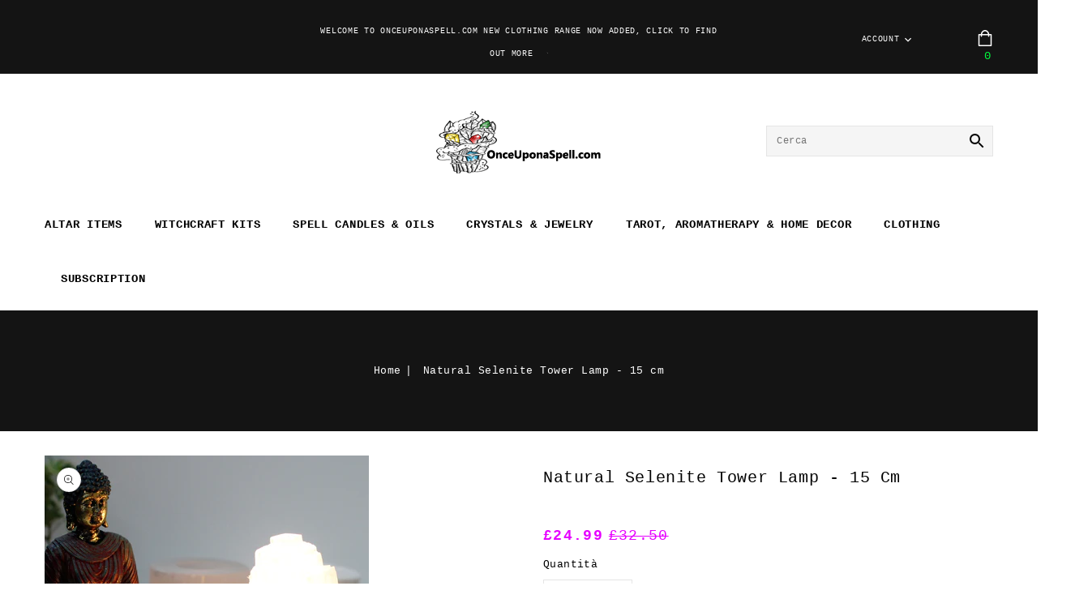

--- FILE ---
content_type: text/css
request_url: https://onceuponaspell.com/cdn/shop/t/4/assets/mlveda-custom.css?v=99978207168956412241648630813
body_size: -568
content:
/** Shopify CDN: Minification failed

Line 25:0 Unexpected "}"

**/
.mldcustom,.mldcustom2{
 display:none !important; 
}
.mldcustom3{
    text-align: right !important;
    display: block !important;
}
@media only screen and (max-width:768px) {
  #TopColumnContent{
   display:none !important; 
  }
  .mldcustom3{
    text-align: center !important;
}
}

  .mldtab{
   display:none; 
  }
}

#cart-icon-bubble svg {fill: #00ff3d !important;}
#cart-icon-bubble .cart-count-bubble{color:#00ff3d !important;}
.product-form__buttons .button:hover{background:#00ff3d !important;}
.template-cart .cart-item__quantity a.button{background:#000000 !important;}
.template-cart .cart-item__totals a.button{background:#000000 !important;}

--- FILE ---
content_type: text/css
request_url: https://onceuponaspell.com/cdn/shop/t/4/assets/cloud-zoom.css?v=125815945460830838071645361713
body_size: -650
content:
@charset "UTF-8";.cloud-zoom-lens{border:4px solid #888;background-color:#fff;cursor:move}.cloud-zoom-title{font-family:Arial,Helvetica,sans-serif;position:absolute!important;background-color:#000;color:#fff;padding:3px;width:100%;text-align:center;font-weight:700;font-size:10px;top:0}.cloud-zoom-big{overflow:hidden}.cloud-zoom-loading{color:#fff;background:#222;padding:3px;border:1px solid #000}
/*# sourceMappingURL=/cdn/shop/t/4/assets/cloud-zoom.css.map?v=125815945460830838071645361713 */


--- FILE ---
content_type: text/css
request_url: https://onceuponaspell.com/cdn/shop/t/4/assets/component-badge.css?v=180450070152556353651645361717
body_size: -760
content:
.badge {
	border-radius: 0;
	/* display: inline-block; */
	font-size: 11px;
	line-height: 20px;
	padding: 1px 5px;
	text-align: center;
	background-color: var(--color-base-button-background);
	border-color: var(--color-base-button-background);
	color: var(--color-base-button-text);
	word-break: break-word;
	padding: 1px 3px;
}

--- FILE ---
content_type: text/css
request_url: https://onceuponaspell.com/cdn/shop/t/4/assets/component-slider.css?v=121055985022614535711648728707
body_size: 81
content:
slider-component{position:relative;display:block}.collection-list-wrapper .slider-buttons{top:50%}.no-js slider-component .slider{padding-bottom:3rem}.slider.slider--mobile{position:relative;flex-wrap:inherit;overflow-x:auto;scroll-snap-type:x mandatory;scroll-behavior:smooth;scroll-padding-left:1rem;-webkit-overflow-scrolling:touch;margin:0}.slider.slider--mobile .slider__slide{margin-bottom:0;padding-bottom:0}.slider.slider--tablet{position:relative;flex-wrap:inherit;overflow:hidden;scroll-behavior:smooth;-webkit-overflow-scrolling:touch}.slider.slider--tablet .slider__slide{margin-bottom:0;padding-bottom:0}.slider{scrollbar-color:var(--color-foreground) var(--color-foreground-4);-ms-overflow-style:none;scrollbar-width:none}.slider::-webkit-scrollbar{height:.4rem;width:.4rem;display:none}.no-js .slider{-ms-overflow-style:auto;scrollbar-width:auto}.no-js .slider::-webkit-scrollbar{display:initial}.slider::-webkit-scrollbar-thumb{background-color:var(--color-foreground);border-radius:.4rem;border:0}.slider::-webkit-scrollbar-track{background:var(--color-foreground-4);border-radius:.4rem}slider-component .slider-buttons{position:absolute;top:40%;width:100%}.slider-mobile-gutter:hover .slider-buttons.no-js-hidden{opacity:1}.slider-button.slider-button--prev{left:-25px;position:absolute}.slider-button.slider-button--next{right:-25px;left:auto;position:absolute}.slider-button--next .icon.icon-caret:hover,.slider-button--prev .icon.icon-caret:hover{fill:var(--color-base-accent-1)}.slider-counter{margin-right:3rem}.slider-buttons--overlay .slider-counter{margin-right:0;padding:0 1.4rem}.slider-buttons{display:flex;align-items:center}.slider-button{color:var(--color-base-accent-2);border:0;background-color:transparent;cursor:pointer;width:auto;height:auto}.slider-button:not([disabled]):hover{color:var(--color-base-accent-1);border-color:var(--color-foreground);z-index:1}.slider-buttons--overlay .slider-button{margin-top:-1px;margin-bottom:-1px}.slider-buttons--overlay .slider-button+.slider-button{margin-right:-1px}.slider-button .icon{height:25px;width:25px}.slider-button[disabled] .icon{color:var(--color-foreground-30)}.slider-button--next .icon{margin-right:-.2rem;transform:rotate(-90deg) translate(.15rem)}.slider-button--prev .icon{margin-left:-.2rem;transform:rotate(90deg) translate(-.15rem)}.slider-button:focus-visible{z-index:1}
/*# sourceMappingURL=/cdn/shop/t/4/assets/component-slider.css.map?v=121055985022614535711648728707 */


--- FILE ---
content_type: text/css
request_url: https://onceuponaspell.com/cdn/shop/t/4/assets/component-list-menu.css?v=59191433003231280081651741158
body_size: -504
content:
.list-menu--right{right:0}.list-menu--disclosure{position:absolute;min-width:170px;width:auto;border:1px solid var(--color-base-border);background-color:var(--color-background);display:flex;visibility:hidden;top:100%;flex-direction:column}.list-menu--disclosure:focus{outline:none}#header-nav li .list-menu.list-menu--disclosure .header__menu-item:after{border:none}.list-menu__item--active{text-decoration:underline;text-underline-offset:.3rem}.list-menu--disclosure.localization-selector{max-height:18rem;overflow:auto;width:10rem;padding:.5rem}.list-menu--inline>li:hover .list-menu--disclosure{visibility:visible}.site-nav__dropdown .list-menu--disclosure{display:block}.site-nav__dropdown .header__menu-item{font-weight:500}.site-nav__dropdown .header__menu-item{font-weight:500;padding:15px 15px 0}.site-nav__dropdown li:last-child .header__menu-item{padding-bottom:15px}
/*# sourceMappingURL=/cdn/shop/t/4/assets/component-list-menu.css.map?v=59191433003231280081651741158 */


--- FILE ---
content_type: text/css
request_url: https://onceuponaspell.com/cdn/shop/t/4/assets/component-list-social.css?v=115337216752322511801645361723
body_size: -695
content:
.list-social{display:flex;flex-wrap:wrap}.list-social__item{border-radius:50%}.list-social__item:hover .icon{fill:var(--color-base-accent-1)}.list-social__item .icon{height:16px;width:16px}.list-social__link{align-items:center;display:flex;padding:1rem;border-radius:50%}
/*# sourceMappingURL=/cdn/shop/t/4/assets/component-list-social.css.map?v=115337216752322511801645361723 */


--- FILE ---
content_type: text/css
request_url: https://onceuponaspell.com/cdn/shop/t/4/assets/disclosure.css?v=92794401735038766131645361731
body_size: -402
content:
.disclosure{position:relative}.disclosure__button{align-items:center;cursor:pointer;display:flex;height:2rem;font-size:10px;background-color:transparent;font-weight:500}.disclosure__list{border:1px solid #d9d9d9;font-size:1.4rem;max-width:22rem;min-width:12rem;width:max-content;overflow-y:auto;position:absolute;top:47px;transform:translateY(-1rem);z-index:999;padding:5px 15px}.disclosure__item{position:relative}.disclosure__link{display:block;text-decoration:none;font-size:12px}.disclosure .disclosure__link:hover{color:var(--color-base-accent-1)}
/*# sourceMappingURL=/cdn/shop/t/4/assets/disclosure.css.map?v=92794401735038766131645361731 */


--- FILE ---
content_type: application/x-javascript
request_url: https://app.sealsubscriptions.com/shopify/public/status/shop/onceuponaspell.myshopify.com.js?1768753293
body_size: -155
content:
var sealsubscriptions_settings_updated='1734886325c';